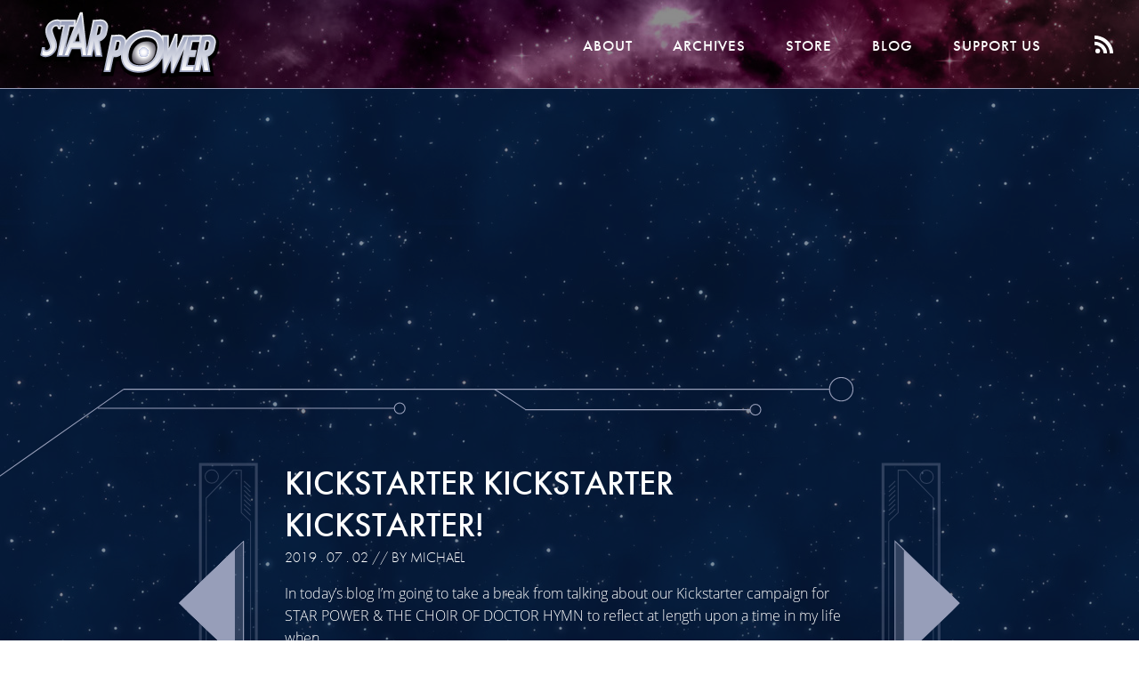

--- FILE ---
content_type: text/html; charset=UTF-8
request_url: https://starpowercomic.com/kickstarter-kickstarter-kickstarter/
body_size: 11606
content:
<!DOCTYPE html>
<html lang="en-US">

<head>

<!-- Google adsense -->

<script async src="https://pagead2.googlesyndication.com/pagead/js/adsbygoogle.js"></script>
<!-- Sortable -->
<!-- <script src="//tags-cdn.deployads.com/a/starpowercomic.com.js" async ></script> -->

<!-- end adsense -->

    
	<meta charset="UTF-8">
	<meta http-equiv="X-UA-Compatible" content="IE=edge,chrome=1">
	<meta name="viewport" content="width=device-width, initial-scale=1">
	<link rel="profile" href="http://gmpg.org/xfn/11">
	<link rel="pingback" href="https://starpowercomic.com/xmlrpc.php">
	<link rel="icon" type="image/png" href="https://starpowercomic.com/wp-content/uploads/favicon.ico">

	
	
	<!-- Typekit -->
	<script src="https://use.typekit.net/sol8rhs.js"></script>
	<script>try{Typekit.load({ async: true });}catch(e){}</script>


	<style type="text/css">
		

		header {
			background: linear-gradient(
		      rgba(0, 0, 0, 0.45),
		      rgba(0, 0, 0, 0.45)
		    ),
			
			url('https://starpowercomic.com/wp-content/uploads/starpower-header.jpg');
		}
	</style>

	<!-- Fontawesome -->
	<script src="https://use.fontawesome.com/f90b05ef4d.js"></script>



	<!-- Typekit -->
	<script src="https://use.typekit.net/sol8rhs.js"></script>
	<script>try{Typekit.load({ async: true });}catch(e){}</script>

	<script src="https://cdnjs.cloudflare.com/ajax/libs/gsap/1.19.0/TweenMax.min.js"></script>
	<script src="//cdnjs.cloudflare.com/ajax/libs/ScrollMagic/2.0.5/ScrollMagic.min.js"></script>
	<!-- <script src="//cdnjs.cloudflare.com/ajax/libs/ScrollMagic/2.0.5/plugins/debug.addIndicators.min.js"></script> -->

        <title>Kickstarter Kickstarter Kickstarter! &#8211; Star Power</title>
<meta name='robots' content='max-image-preview:large' />
<link rel="alternate" type="application/rss+xml" title="Star Power &raquo; Feed" href="https://starpowercomic.com/feed/" />
<link rel="alternate" type="application/rss+xml" title="Star Power &raquo; Comments Feed" href="https://starpowercomic.com/comments/feed/" />
<link rel="alternate" type="application/rss+xml" title="Star Power &raquo; Kickstarter Kickstarter Kickstarter! Comments Feed" href="https://starpowercomic.com/kickstarter-kickstarter-kickstarter/feed/" />
<link rel="alternate" title="oEmbed (JSON)" type="application/json+oembed" href="https://starpowercomic.com/wp-json/oembed/1.0/embed?url=https%3A%2F%2Fstarpowercomic.com%2Fkickstarter-kickstarter-kickstarter%2F" />
<link rel="alternate" title="oEmbed (XML)" type="text/xml+oembed" href="https://starpowercomic.com/wp-json/oembed/1.0/embed?url=https%3A%2F%2Fstarpowercomic.com%2Fkickstarter-kickstarter-kickstarter%2F&#038;format=xml" />
<style id='wp-img-auto-sizes-contain-inline-css' type='text/css'>
img:is([sizes=auto i],[sizes^="auto," i]){contain-intrinsic-size:3000px 1500px}
/*# sourceURL=wp-img-auto-sizes-contain-inline-css */
</style>
<style id='wp-emoji-styles-inline-css' type='text/css'>

	img.wp-smiley, img.emoji {
		display: inline !important;
		border: none !important;
		box-shadow: none !important;
		height: 1em !important;
		width: 1em !important;
		margin: 0 0.07em !important;
		vertical-align: -0.1em !important;
		background: none !important;
		padding: 0 !important;
	}
/*# sourceURL=wp-emoji-styles-inline-css */
</style>
<link rel='stylesheet' id='wp-block-library-css' href='https://starpowercomic.com/wp-includes/css/dist/block-library/style.min.css?ver=6.9' type='text/css' media='all' />
<style id='wp-block-paragraph-inline-css' type='text/css'>
.is-small-text{font-size:.875em}.is-regular-text{font-size:1em}.is-large-text{font-size:2.25em}.is-larger-text{font-size:3em}.has-drop-cap:not(:focus):first-letter{float:left;font-size:8.4em;font-style:normal;font-weight:100;line-height:.68;margin:.05em .1em 0 0;text-transform:uppercase}body.rtl .has-drop-cap:not(:focus):first-letter{float:none;margin-left:.1em}p.has-drop-cap.has-background{overflow:hidden}:root :where(p.has-background){padding:1.25em 2.375em}:where(p.has-text-color:not(.has-link-color)) a{color:inherit}p.has-text-align-left[style*="writing-mode:vertical-lr"],p.has-text-align-right[style*="writing-mode:vertical-rl"]{rotate:180deg}
/*# sourceURL=https://starpowercomic.com/wp-includes/blocks/paragraph/style.min.css */
</style>
<style id='global-styles-inline-css' type='text/css'>
:root{--wp--preset--aspect-ratio--square: 1;--wp--preset--aspect-ratio--4-3: 4/3;--wp--preset--aspect-ratio--3-4: 3/4;--wp--preset--aspect-ratio--3-2: 3/2;--wp--preset--aspect-ratio--2-3: 2/3;--wp--preset--aspect-ratio--16-9: 16/9;--wp--preset--aspect-ratio--9-16: 9/16;--wp--preset--color--black: #000000;--wp--preset--color--cyan-bluish-gray: #abb8c3;--wp--preset--color--white: #ffffff;--wp--preset--color--pale-pink: #f78da7;--wp--preset--color--vivid-red: #cf2e2e;--wp--preset--color--luminous-vivid-orange: #ff6900;--wp--preset--color--luminous-vivid-amber: #fcb900;--wp--preset--color--light-green-cyan: #7bdcb5;--wp--preset--color--vivid-green-cyan: #00d084;--wp--preset--color--pale-cyan-blue: #8ed1fc;--wp--preset--color--vivid-cyan-blue: #0693e3;--wp--preset--color--vivid-purple: #9b51e0;--wp--preset--gradient--vivid-cyan-blue-to-vivid-purple: linear-gradient(135deg,rgb(6,147,227) 0%,rgb(155,81,224) 100%);--wp--preset--gradient--light-green-cyan-to-vivid-green-cyan: linear-gradient(135deg,rgb(122,220,180) 0%,rgb(0,208,130) 100%);--wp--preset--gradient--luminous-vivid-amber-to-luminous-vivid-orange: linear-gradient(135deg,rgb(252,185,0) 0%,rgb(255,105,0) 100%);--wp--preset--gradient--luminous-vivid-orange-to-vivid-red: linear-gradient(135deg,rgb(255,105,0) 0%,rgb(207,46,46) 100%);--wp--preset--gradient--very-light-gray-to-cyan-bluish-gray: linear-gradient(135deg,rgb(238,238,238) 0%,rgb(169,184,195) 100%);--wp--preset--gradient--cool-to-warm-spectrum: linear-gradient(135deg,rgb(74,234,220) 0%,rgb(151,120,209) 20%,rgb(207,42,186) 40%,rgb(238,44,130) 60%,rgb(251,105,98) 80%,rgb(254,248,76) 100%);--wp--preset--gradient--blush-light-purple: linear-gradient(135deg,rgb(255,206,236) 0%,rgb(152,150,240) 100%);--wp--preset--gradient--blush-bordeaux: linear-gradient(135deg,rgb(254,205,165) 0%,rgb(254,45,45) 50%,rgb(107,0,62) 100%);--wp--preset--gradient--luminous-dusk: linear-gradient(135deg,rgb(255,203,112) 0%,rgb(199,81,192) 50%,rgb(65,88,208) 100%);--wp--preset--gradient--pale-ocean: linear-gradient(135deg,rgb(255,245,203) 0%,rgb(182,227,212) 50%,rgb(51,167,181) 100%);--wp--preset--gradient--electric-grass: linear-gradient(135deg,rgb(202,248,128) 0%,rgb(113,206,126) 100%);--wp--preset--gradient--midnight: linear-gradient(135deg,rgb(2,3,129) 0%,rgb(40,116,252) 100%);--wp--preset--font-size--small: 13px;--wp--preset--font-size--medium: 20px;--wp--preset--font-size--large: 36px;--wp--preset--font-size--x-large: 42px;--wp--preset--spacing--20: 0.44rem;--wp--preset--spacing--30: 0.67rem;--wp--preset--spacing--40: 1rem;--wp--preset--spacing--50: 1.5rem;--wp--preset--spacing--60: 2.25rem;--wp--preset--spacing--70: 3.38rem;--wp--preset--spacing--80: 5.06rem;--wp--preset--shadow--natural: 6px 6px 9px rgba(0, 0, 0, 0.2);--wp--preset--shadow--deep: 12px 12px 50px rgba(0, 0, 0, 0.4);--wp--preset--shadow--sharp: 6px 6px 0px rgba(0, 0, 0, 0.2);--wp--preset--shadow--outlined: 6px 6px 0px -3px rgb(255, 255, 255), 6px 6px rgb(0, 0, 0);--wp--preset--shadow--crisp: 6px 6px 0px rgb(0, 0, 0);}:where(.is-layout-flex){gap: 0.5em;}:where(.is-layout-grid){gap: 0.5em;}body .is-layout-flex{display: flex;}.is-layout-flex{flex-wrap: wrap;align-items: center;}.is-layout-flex > :is(*, div){margin: 0;}body .is-layout-grid{display: grid;}.is-layout-grid > :is(*, div){margin: 0;}:where(.wp-block-columns.is-layout-flex){gap: 2em;}:where(.wp-block-columns.is-layout-grid){gap: 2em;}:where(.wp-block-post-template.is-layout-flex){gap: 1.25em;}:where(.wp-block-post-template.is-layout-grid){gap: 1.25em;}.has-black-color{color: var(--wp--preset--color--black) !important;}.has-cyan-bluish-gray-color{color: var(--wp--preset--color--cyan-bluish-gray) !important;}.has-white-color{color: var(--wp--preset--color--white) !important;}.has-pale-pink-color{color: var(--wp--preset--color--pale-pink) !important;}.has-vivid-red-color{color: var(--wp--preset--color--vivid-red) !important;}.has-luminous-vivid-orange-color{color: var(--wp--preset--color--luminous-vivid-orange) !important;}.has-luminous-vivid-amber-color{color: var(--wp--preset--color--luminous-vivid-amber) !important;}.has-light-green-cyan-color{color: var(--wp--preset--color--light-green-cyan) !important;}.has-vivid-green-cyan-color{color: var(--wp--preset--color--vivid-green-cyan) !important;}.has-pale-cyan-blue-color{color: var(--wp--preset--color--pale-cyan-blue) !important;}.has-vivid-cyan-blue-color{color: var(--wp--preset--color--vivid-cyan-blue) !important;}.has-vivid-purple-color{color: var(--wp--preset--color--vivid-purple) !important;}.has-black-background-color{background-color: var(--wp--preset--color--black) !important;}.has-cyan-bluish-gray-background-color{background-color: var(--wp--preset--color--cyan-bluish-gray) !important;}.has-white-background-color{background-color: var(--wp--preset--color--white) !important;}.has-pale-pink-background-color{background-color: var(--wp--preset--color--pale-pink) !important;}.has-vivid-red-background-color{background-color: var(--wp--preset--color--vivid-red) !important;}.has-luminous-vivid-orange-background-color{background-color: var(--wp--preset--color--luminous-vivid-orange) !important;}.has-luminous-vivid-amber-background-color{background-color: var(--wp--preset--color--luminous-vivid-amber) !important;}.has-light-green-cyan-background-color{background-color: var(--wp--preset--color--light-green-cyan) !important;}.has-vivid-green-cyan-background-color{background-color: var(--wp--preset--color--vivid-green-cyan) !important;}.has-pale-cyan-blue-background-color{background-color: var(--wp--preset--color--pale-cyan-blue) !important;}.has-vivid-cyan-blue-background-color{background-color: var(--wp--preset--color--vivid-cyan-blue) !important;}.has-vivid-purple-background-color{background-color: var(--wp--preset--color--vivid-purple) !important;}.has-black-border-color{border-color: var(--wp--preset--color--black) !important;}.has-cyan-bluish-gray-border-color{border-color: var(--wp--preset--color--cyan-bluish-gray) !important;}.has-white-border-color{border-color: var(--wp--preset--color--white) !important;}.has-pale-pink-border-color{border-color: var(--wp--preset--color--pale-pink) !important;}.has-vivid-red-border-color{border-color: var(--wp--preset--color--vivid-red) !important;}.has-luminous-vivid-orange-border-color{border-color: var(--wp--preset--color--luminous-vivid-orange) !important;}.has-luminous-vivid-amber-border-color{border-color: var(--wp--preset--color--luminous-vivid-amber) !important;}.has-light-green-cyan-border-color{border-color: var(--wp--preset--color--light-green-cyan) !important;}.has-vivid-green-cyan-border-color{border-color: var(--wp--preset--color--vivid-green-cyan) !important;}.has-pale-cyan-blue-border-color{border-color: var(--wp--preset--color--pale-cyan-blue) !important;}.has-vivid-cyan-blue-border-color{border-color: var(--wp--preset--color--vivid-cyan-blue) !important;}.has-vivid-purple-border-color{border-color: var(--wp--preset--color--vivid-purple) !important;}.has-vivid-cyan-blue-to-vivid-purple-gradient-background{background: var(--wp--preset--gradient--vivid-cyan-blue-to-vivid-purple) !important;}.has-light-green-cyan-to-vivid-green-cyan-gradient-background{background: var(--wp--preset--gradient--light-green-cyan-to-vivid-green-cyan) !important;}.has-luminous-vivid-amber-to-luminous-vivid-orange-gradient-background{background: var(--wp--preset--gradient--luminous-vivid-amber-to-luminous-vivid-orange) !important;}.has-luminous-vivid-orange-to-vivid-red-gradient-background{background: var(--wp--preset--gradient--luminous-vivid-orange-to-vivid-red) !important;}.has-very-light-gray-to-cyan-bluish-gray-gradient-background{background: var(--wp--preset--gradient--very-light-gray-to-cyan-bluish-gray) !important;}.has-cool-to-warm-spectrum-gradient-background{background: var(--wp--preset--gradient--cool-to-warm-spectrum) !important;}.has-blush-light-purple-gradient-background{background: var(--wp--preset--gradient--blush-light-purple) !important;}.has-blush-bordeaux-gradient-background{background: var(--wp--preset--gradient--blush-bordeaux) !important;}.has-luminous-dusk-gradient-background{background: var(--wp--preset--gradient--luminous-dusk) !important;}.has-pale-ocean-gradient-background{background: var(--wp--preset--gradient--pale-ocean) !important;}.has-electric-grass-gradient-background{background: var(--wp--preset--gradient--electric-grass) !important;}.has-midnight-gradient-background{background: var(--wp--preset--gradient--midnight) !important;}.has-small-font-size{font-size: var(--wp--preset--font-size--small) !important;}.has-medium-font-size{font-size: var(--wp--preset--font-size--medium) !important;}.has-large-font-size{font-size: var(--wp--preset--font-size--large) !important;}.has-x-large-font-size{font-size: var(--wp--preset--font-size--x-large) !important;}
/*# sourceURL=global-styles-inline-css */
</style>

<style id='classic-theme-styles-inline-css' type='text/css'>
/*! This file is auto-generated */
.wp-block-button__link{color:#fff;background-color:#32373c;border-radius:9999px;box-shadow:none;text-decoration:none;padding:calc(.667em + 2px) calc(1.333em + 2px);font-size:1.125em}.wp-block-file__button{background:#32373c;color:#fff;text-decoration:none}
/*# sourceURL=/wp-includes/css/classic-themes.min.css */
</style>
<link rel='stylesheet' id='dashicons-css' href='https://starpowercomic.com/wp-includes/css/dashicons.min.css?ver=6.9' type='text/css' media='all' />
<link rel='stylesheet' id='some_like_it_neat-style-css' href='https://starpowercomic.com/wp-content/themes/starpower_theme/assets/css/style-min.css?ver=1.2' type='text/css' media='screen' />
<link rel='stylesheet' id='comiceasel-style-css' href='https://starpowercomic.com/wp-content/plugins/comic-easel/css/comiceasel.css?ver=6.9' type='text/css' media='all' />
<script type="text/javascript" src="https://starpowercomic.com/wp-includes/js/jquery/jquery.min.js?ver=3.7.1" id="jquery-core-js"></script>
<script type="text/javascript" src="https://starpowercomic.com/wp-includes/js/jquery/jquery-migrate.min.js?ver=3.4.1" id="jquery-migrate-js"></script>
<script type="text/javascript" src="https://starpowercomic.com/wp-content/themes/starpower_theme/assets/js/vendor/modernizr/modernizr.js?ver=2.8.2" id="modernizr-js-js"></script>
<script type="text/javascript" src="https://starpowercomic.com/wp-content/themes/starpower_theme/assets/js/vendor/selectivizr/selectivizr.js?ver=1.0.2b" id="selectivizr-js-js"></script>
<script type="text/javascript" src="https://starpowercomic.com/wp-content/themes/starpower_theme/assets/js/jquery.smoothState.min.js?ver=1.0" id="smoothstate-js-js"></script>
<script type="text/javascript" src="https://starpowercomic.com/wp-content/themes/starpower_theme/assets/js/production-min.js?ver=1.0.0" id="some_like_it_neat-js-js"></script>
<link rel="https://api.w.org/" href="https://starpowercomic.com/wp-json/" /><link rel="alternate" title="JSON" type="application/json" href="https://starpowercomic.com/wp-json/wp/v2/posts/6853" /><link rel="EditURI" type="application/rsd+xml" title="RSD" href="https://starpowercomic.com/xmlrpc.php?rsd" />
<meta name="generator" content="WordPress 6.9" />
<link rel="canonical" href="https://starpowercomic.com/kickstarter-kickstarter-kickstarter/" />
<link rel='shortlink' href='https://starpowercomic.com/?p=6853' />
<meta name="Comic-Easel" content="1.15" />
<meta name="Referrer" content="" />
			<style type="text/css">
				a { color: ; }
			</style>
					<style>
				.menu-button i.navicon {
					display: none;
				}
			</style>
		    
    <script>
	  (function(i,s,o,g,r,a,m){i['GoogleAnalyticsObject']=r;i[r]=i[r]||function(){
	  (i[r].q=i[r].q||[]).push(arguments)},i[r].l=1*new Date();a=s.createElement(o),
	  m=s.getElementsByTagName(o)[0];a.async=1;a.src=g;m.parentNode.insertBefore(a,m)
	  })(window,document,'script','//www.google-analytics.com/analytics.js','ga');

	  ga('create', 'UA-72912093-1', 'auto');
	  ga('send', 'pageview');

	</script>
	<script>
	window.onload = function() {
		(adsbygoogle = window.adsbygoogle || []).push({});
	}
	</script>
    <script>
    if(window.innerWidth > 1024) {
    	var controller = new ScrollMagic.Controller();
	}
	
	
    
    	(function($) {
			$(document).ready(function(){
				setTimeout(function(){

					
					if($( window ).width() > 1024) {
						//console.log($(".content-area").height());
						
					}
				});
				
			});
		})( jQuery );
    </script>

    <meta name="Referrer" content="always" />
</head>

<body class="wp-singular post-template-default single single-post postid-6853 single-format-standard wp-theme-starpower_theme group-blog" style="background-image:url('https://starpowercomic.com/wp-content/uploads/startiles.jpg')">

<div id="page" class="hfeed data-no-instant site">
	
	<a class="skip-link screen-reader-text" href="#content">Skip to content</a>

				<header id="masthead" class="site-header wrap" role="banner" itemscope="itemscope" itemtype="http://schema.org/WPHeader">

		
			<a class="logo" href="https://starpowercomic.com/"><img src="https://starpowercomic.com/wp-content/uploads/StarPowerLogo.svg"></a>
			<label for="showblock" class="mobile-menu show-mobile needsclick">
			    <ul class="hamburger needsclick">
				    <li class="one"></li>
				    <li class="two"></li>
				    <li class="three"></li>
			    </ul>
			</label>
			<input type="checkbox" id="showblock" class="needsclick">
			<nav id="primary-nav" class="primary-nav letter-spaced--small" role="navigation" itemscope="itemscope" itemtype="http://schema.org/SiteNavigationElement">
				
		        <div class="menu-header-menu-container"><ul id="menu-header-menu" class="no-list main-menu"><li id="menu-item-36" class="menu-item menu-item-type-post_type menu-item-object-page menu-item-36"><a href="https://starpowercomic.com/about/">About</a></li>
<li id="menu-item-35" class="menu-item menu-item-type-post_type menu-item-object-page menu-item-35"><a href="https://starpowercomic.com/archives/">Archives</a></li>
<li id="menu-item-4322" class="menu-item menu-item-type-custom menu-item-object-custom menu-item-4322"><a href="http://sharkrobot.com/collections/star-power">Store</a></li>
<li id="menu-item-33" class="menu-item menu-item-type-post_type menu-item-object-page menu-item-33"><a href="https://starpowercomic.com/blog/">Blog</a></li>
<li id="menu-item-4323" class="menu-item menu-item-type-custom menu-item-object-custom menu-item-4323"><a href="https://www.patreon.com/starpower">Support Us</a></li>
</ul></div>				<a class="rss-link" href="https://starpowercomic.com/feed">
					<svg id="Layer_1" data-name="Layer 1" class="rss-icon" xmlns="http://www.w3.org/2000/svg" viewBox="0 0 16.6 15.9"><path d="M0.19,0.2v3c7,0,13.54,5.85,13.54,12.85h3.06C16.78,7.11,9.19.2,0.19,0.2Z" transform="translate(-0.19 -0.2)" style="fill:#fff"/><path d="M0.19,5.61v3a8.18,8.18,0,0,1,5.6,2.18,7.76,7.76,0,0,1,2.53,5.27h3.06C11.38,10.11,6.19,5.61.19,5.61Z" transform="translate(-0.19 -0.2)" style="fill:#fff"/><path d="M3,11.87A2.11,2.11,0,1,0,5.12,14,2.12,2.12,0,0,0,3,11.87Z" transform="translate(-0.19 -0.2)" style="fill:#fff"/></svg>
				</a>
			</nav><!-- #site-navigation -->

			
		</header><!-- #masthead -->
		
		
				
		<main id="main" class="site-main wrap" role="main" >
										<div class="home-top full-width-ad widget-area" role="">
					<div><div class="textwidget custom-html-widget"><ins class="adsbygoogle"
     style="display:block"
     data-ad-client="ca-pub-0146965823557783"
     data-ad-slot="7513404927"
     data-ad-format="auto"
     data-full-width-responsive="true"></ins>
<script>
(adsbygoogle = window.adsbygoogle || []).push({});
</script></div></div>				</div><!-- #primary-sidebar -->
			
	<div id="primary" class="content-area">
		<div class="inner-wrap">
						<div id="content" class="site-content">
			
				
					<article id="post-6853" class="post-6853 post type-post status-publish format-standard hentry category-blog" itemscope itemType="http://schema.org/BlogPosting">
		

	<div id="entry-post" class="entry-content" itemprop="articleBody" >
		<!-- ///////////// if comic /////////////  -->
				<!-- ///////////// if not comic /////////////  -->

					
			<div class="prev-next-wrap comic-nav-wrap comic-nav-wrap__left comic-nav-wrap__left--post">
				<a  href="https://starpowercomic.com/our-summer-of-silence/" class="comic-link prev-link" data-no-instant>
					<svg version="1.1" id="nav_prev" class="comic-nav-arrow comic-nav-arrow__prev desktop-arrow active" xmlns="http://www.w3.org/2000/svg" xmlns:xlink="http://www.w3.org/1999/xlink" x="0px" y="0px" viewBox="0 0 105.7 333" style="enable-background:new 0 0 105.7 333;" xml:space="preserve">
							<style type="text/css">
								.comic-nav-arrow__prev .st0{opacity:0.3;fill:#979EB9;}
								.comic-nav-arrow__prev .st1{fill:none;stroke:#979EB9;stroke-width:3.325;stroke-miterlimit:10;}
								.comic-nav-arrow__prev .st2{fill:none;stroke:#979EB9;stroke-width:1.1084;stroke-miterlimit:10;}
								.comic-nav-arrow__prev .st3{fill:none;stroke:#979EB9;stroke-miterlimit:10;}
								.comic-nav-arrow__prev .st4{fill:#979EB9;}
							</style>
							
							<polygon class="st1 outline" points="37.2,297.5 75.1,331.5 103.7,331.5 103.7,2.3 37.2,2.3 "></polygon>
							<polygon class="st2 outline" points="82.4,310.8 96.8,310.8 96.8,70.2 85.8,59.5 85.8,9.3 76.2,9.3 44.1,42.3 44.1,276 "></polygon>
							<line class="st2 outline" x1="96.8" y1="62.5" x2="89.1" y2="55.1"></line>
							<line class="st2 outline" x1="96.8" y1="57" x2="89.1" y2="49.6"></line>
							<line class="st2 outline" x1="96.8" y1="51.5" x2="89.1" y2="44.1"></line>
							<line class="st2 outline" x1="96.8" y1="46" x2="89.1" y2="38.6"></line>
							<line class="st2 outline" x1="96.8" y1="40.5" x2="89.1" y2="33.1"></line>
							<line class="st2 outline" x1="96.8" y1="35" x2="89.1" y2="27.6"></line>
							<line class="st2 outline" x1="96.8" y1="29.5" x2="89.1" y2="22.1"></line>
							
							
							<circle class="st2 outline" cx="50.7" cy="16.6" r="7.9"></circle>
							<g class="left-arrow">	
								<g>
									<polygon class="st0 big-arrow" points="2.1,166.9 77.9,93.5 77.9,111.8 77.9,222.1 77.9,240.3 10.9,176.1 		"></polygon>
								</g>
								<g>
									<g>
										<polygon class="st3 big-arrow-line" points="2.3,166.9 78.4,93.5 78.4,111.8 78.4,222.1 78.4,240.3 11.3,176.1 		"></polygon>
									</g>
								</g>
								<path class="st4 big-arrow" d="M1.8,166.9l8.3,7.8l58.1,55.8v-16.5v-94.4v-16.6L1.8,166.9z"></path>
								<g>
									<g>
										<polygon class="st3 big-arrow-line" points="2.3,166.9 78.4,93.5 78.4,111.8 78.4,222.1 78.4,240.3 11.3,176.1 		"></polygon>
									</g>
								</g>
							</g>
						</svg>
					<!--<svg version="1.1" id="nav_prev" class="comic-nav-arrow mobile-arrow mobile-arrow-prev" xmlns="http://www.w3.org/2000/svg" xmlns:xlink="http://www.w3.org/1999/xlink" x="0px" y="0px" viewBox="0 0 89.2 73.5" style="enable-background:new 0 0 89.2 73.5;" xml:space="preserve">
						<style type="text/css">
							.mobile-arrow-prev .st0{opacity:0.3;fill:none;stroke:#979EB9;stroke-width:0.3561;stroke-miterlimit:10;}
							.mobile-arrow-prev .st1{opacity:0.3;fill:#979EB9;}
							.mobile-arrow-prev .st2{fill:none;stroke:#979EB9;stroke-miterlimit:10;}
							.mobile-arrow-prev .st3{fill:#979EB9;}
							.mobile-arrow-prev .st4{opacity:0.3;fill:none;stroke:#979EB9;stroke-width:1.0684;stroke-miterlimit:10;}
							.mobile-arrow-prev .st5{opacity:0.3;fill:none;stroke:#979EB9;stroke-miterlimit:10;}
						</style>
						<circle class="st0" cx="80.7" cy="53.8" r="5.5"/>
						<g>
							<g>
								<polygon class="st1" points="12.6,36.6 48.6,71.6 48.6,62.8 48.6,10.3 48.6,1.6 16.8,32.2 		"/>
								<polygon class="st2" points="12.9,36.6 49.1,71.6 49.1,62.8 49.1,10.3 49.1,1.6 17.1,32.2 		"/>
							</g>
						</g>
						<path class="st3" d="M43.6,66.5v-7.5v-45V6.7L16.1,32.8l-3.9,3.7L43.6,66.5z"/>
						<polygon class="st4" points="13.9,9 88.6,9 88.6,61.4 1.3,61.4 1.3,19.2 11.5,9 "/>
						<line class="st0" x1="78.3" y1="11.7" x2="85.6" y2="19"/>
						<line class="st0" x1="76.2" y1="11.7" x2="83.5" y2="19"/>
						<line class="st0" x1="74.1" y1="11.7" x2="81.4" y2="19"/>
						<line class="st0" x1="72" y1="11.7" x2="79.3" y2="19"/>
						<line class="st0" x1="69.9" y1="11.7" x2="77.2" y2="19"/>
						<line class="st0" x1="67.8" y1="11.7" x2="75.1" y2="19"/>
						<line class="st0" x1="65.6" y1="11.7" x2="72.9" y2="19"/>
						<line class="st0" x1="63.5" y1="11.7" x2="70.8" y2="19"/>
						<line class="st0" x1="61.4" y1="11.7" x2="68.7" y2="19"/>
						<line class="st0" x1="59.3" y1="11.7" x2="66.6" y2="19"/>
						<line class="st0" x1="57.2" y1="11.7" x2="64.5" y2="19"/>
						<line class="st0" x1="55.1" y1="11.7" x2="62.4" y2="19"/>
						<polygon class="st5" points="5.4,58.2 67,58.2 85.1,39.5 85.1,21.2 61.3,21.2 51.6,12.2 13.6,12.2 5.6,20.6 "/>
					</svg>-->

				</a>
			</div>
			<div class="prev-next-wrap comic-nav-wrap comic-nav-wrap__right comic-nav-wrap__right--post">
				<a href="https://starpowercomic.com/no-filler-til-kickstarter/" class="comic-link next-link" data-no-instant>
					<svg version="1.1" id="nav_next" class="comic-nav-arrow comic-nav-arrow__next desktop-arrow active" xmlns="http://www.w3.org/2000/svg" xmlns:xlink="http://www.w3.org/1999/xlink" x="0px" y="0px" viewBox="0 0 95.2 300.9" style="enable-background:new 0 0 95.2 300.9;" xml:space="preserve">
							<style type="text/css">
								.comic-nav-arrow__next .st0{opacity:0.3;fill:none;stroke:#979EB9;stroke-width:3;stroke-miterlimit:10;}
								.comic-nav-arrow__next .st1{opacity:0.3;fill:none;stroke:#979EB9;stroke-miterlimit:10;}
								.comic-nav-arrow__next .st2{opacity:0.3;}
								.comic-nav-arrow__next .st3{fill:none;stroke:#979EB9;stroke-miterlimit:10;}
								.comic-nav-arrow__next .st4{opacity:0.3;fill:#979EB9;}
								.comic-nav-arrow__next .st5{fill:#979EB9;}
							</style>
							<polygon class="st0 outline" points="62.2,268.3 28,298.9 2.2,298.9 2.2,1.9 62.2,1.9 "></polygon>
							<polygon class="st1 outline" points="21.4,280.2 8.4,280.2 8.4,63.2 18.4,53.6 18.4,8.2 27,8.2 56,38 56,248.9 "></polygon>
							<g class="">
								<g>
									<line class="st3 outline" x1="8.4" y1="56.2" x2="15.4" y2="49.6"></line>
									<line class="st3 outline" x1="8.4" y1="51.3" x2="15.4" y2="44.6"></line>
									<line class="st3 outline" x1="8.4" y1="46.3" x2="15.4" y2="39.6"></line>
									<line class="st3 outline" x1="8.4" y1="41.4" x2="15.4" y2="34.7"></line>
									<line class="st3 outline" x1="8.4" y1="36.4" x2="15.4" y2="29.7"></line>
									<line class="st3 outline" x1="8.4" y1="31.4" x2="15.4" y2="24.8"></line>
									<line class="st3 outline" x1="8.4" y1="26.5" x2="15.4" y2="19.8"></line>
									
									
								</g>
							</g>
							<circle class="st1 outline" cx="48.9" cy="15.3" r="7.1"></circle>
							<g class="right-arrow">
								<g>
									<polygon class="st4 big-arrow" points="94,150.5 25.6,84.2 25.6,100.7 25.6,200.2 25.6,216.6 86,158.7 		"></polygon>
									<polygon class="st3 big-arrow-line" points="93.7,150.5 25.1,84.2 25.1,100.7 25.1,200.2 25.1,216.6 85.7,158.7 		"></polygon>
								<path class="st5 big-arrow" d="M34.6,93.8v14.1V193v14.1L87,157.5l7.2-7.1L34.6,93.8z"></path></g>
							</g>
						</svg>
					<!-- <svg version="1.1" id="Layer_1" class="comic-nav-arrow mobile-arrow-next mobile-arrow" xmlns="http://www.w3.org/2000/svg" xmlns:xlink="http://www.w3.org/1999/xlink" x="0px" y="0px" viewBox="0 0 89.2 73.5" style="enable-background:new 0 0 89.2 73.5;" xml:space="preserve">
						<style type="text/css">
							.mobile-arrow-next .st0{opacity:0.3;fill:none;stroke:#979EB9;stroke-width:0.3561;stroke-miterlimit:10;}
							.mobile-arrow-next .st1{opacity:0.3;fill:#979EB9;}
							.mobile-arrow-next .st2{fill:none;stroke:#979EB9;stroke-miterlimit:10;}
							.mobile-arrow-next .st3{fill:#979EB9;}
							.mobile-arrow-next .st4{opacity:0.3;fill:none;stroke:#979EB9;stroke-width:1.0684;stroke-miterlimit:10;}
							.mobile-arrow-next .st5{opacity:0.3;fill:none;stroke:#979EB9;stroke-miterlimit:10;}
						</style>
						<circle class="st0" cx="8.5" cy="54.2" r="5.5"/>
						<g>
							<g>
								<polygon class="st1" points="77.6,36.9 41.6,71.9 41.6,63.2 41.6,10.6 41.6,2 73.5,32.5 		"/>
								<polygon class="st2" points="77.4,36.9 41.1,71.9 41.1,63.2 41.1,10.6 41.1,2 73.1,32.5 		"/>
							</g>
						</g>
						<path class="st3" d="M77.4,36.9l-4-3.7L45.6,7v7.4v45v7.5L77.4,36.9z"/>
						<polygon class="st4" points="75.3,9.4 0.7,9.4 0.7,61.7 87.9,61.7 87.9,19.5 77.8,9.4 "/>
						<line class="st0" x1="10.9" y1="12" x2="3.6" y2="19.3"/>
						<line class="st0" x1="13" y1="12" x2="5.7" y2="19.3"/>
						<line class="st0" x1="15.1" y1="12" x2="7.8" y2="19.3"/>
						<line class="st0" x1="17.3" y1="12" x2="9.9" y2="19.3"/>
						<line class="st0" x1="19.4" y1="12" x2="12.1" y2="19.3"/>
						<line class="st0" x1="21.5" y1="12" x2="14.2" y2="19.3"/>
						<line class="st0" x1="23.6" y1="12" x2="16.3" y2="19.3"/>
						<line class="st0" x1="25.7" y1="12" x2="18.4" y2="19.3"/>
						<line class="st0" x1="27.8" y1="12" x2="20.5" y2="19.3"/>
						<line class="st0" x1="29.9" y1="12" x2="22.6" y2="19.3"/>
						<line class="st0" x1="32" y1="12" x2="24.7" y2="19.3"/>
						<line class="st0" x1="34.2" y1="12" x2="26.9" y2="19.3"/>
						<polygon class="st5" points="83.8,58.2 22.2,58.2 3.1,39.8 3.1,21.2 27.9,21.2 37.6,12.2 75.6,12.2 83.7,20.6 "/>
					</svg> -->
				</a>
			</div>

			<h2 class="entry-title" itemprop="name" >Kickstarter Kickstarter Kickstarter!</h2>

			<div class="entry-meta">
				<p><span>2019 . 07 . 02</span> // by Michael</p>
			</div><!-- .entry-meta -->
			<svg version="1.1" id="" class="divider-1 post-border" xmlns="http://www.w3.org/2000/svg" xmlns:xlink="http://www.w3.org/1999/xlink" x="0px" y="0px" viewBox="0 0 916.7 144.3" style="enable-background:new 0 0 916.7 144.3;" xml:space="preserve">
				<style type="text/css">
					.divider-1 .st0{fill:none;stroke:#979EB9;stroke-width:1;stroke-miterlimit:10;}
				</style>
				<line class="st0" x1="181.7" y1="15.8" x2="734.9" y2="15.8"/>
				<line class="st0" x1="181.7" y1="15.8" x2="3.5" y2="140.9"/>
				<g>
					<line class="st0" x1="585.6" y1="36.4" x2="812" y2="36.4"/>
					<line class="st0" x1="586.2" y1="36.4" x2="554.7" y2="15.7"/>
					<circle class="st0" cx="817.3" cy="36.4" r="5.4"/>
				</g>
				<circle class="st0" cx="459.4" cy="35" r="5.4"/>
				<line class="st0" x1="734.9" y1="15.8" x2="891.8" y2="15.8"/>
				<line class="st0" x1="155.6" y1="35" x2="454.1" y2="35"/>
				<circle class="st0" cx="903.6" cy="15.8" r="11.8"/>
			</svg>
			<p>In today&#8217;s blog I&#8217;m going to take a break from talking about our Kickstarter campaign for STAR POWER &amp; THE CHOIR OF DOCTOR HYMN to reflect at length upon a time in my life when</p>
<p>NOPE!</p>
<p><a href="http://kck.st/2NqmD2z">THE KICKSTARTER FOR STAR POWER &amp; THE CHOIR OF DOCTOR HYMN IS LIVE!</a></p>
<p>IT RUNS THROUGH ALL OF JULY!</p>
<p>PLEDGE YOUR SUPPORT TO GET EXTRA GOODIES AND HELP US PRINT OUR FIFTH BOOK!</p>
<p>THIS IS NOT A DRILL!  THERE IS NOTHING ELSE TO TALK ABOUT THIS MONTH!  IT&#8217;S MY 40th BIRTHDAY TODAY BUT EVEN THAT DOESN&#8217;T MATTER!  I&#8217;M NOT REMOTELY SORRY FOR HOW ANNOYING I&#8217;M GOING TO BE ABOUT PROMOTING THIS!</p>
<p><a href="http://kck.st/2NqmD2z">THE KICKSTARTER FOR STAR POWER &amp; THE CHOIR OF DOCTOR HYMN IS LIVE!</a></p>
			<div class="author-bio">
				<div class="author-image author-image__circle"><div class="entry_author_image"><img src="https://starpowercomic.com/wp-content/authors/Michael-1.jpg"  alt="Michael" /></div>
</div>
				<h4 class=" title-with-border">About Michael</h4>
				<p>Michael Terracciano loves comic books, superheroes, outer space, and telling stories. His friends call him "Mookie." He spent the last ten years as the author and artist of the fantasy webcomic, "Dominic Deegan: Oracle for Hire." He enjoys spending time with his wife and their three cats. His favorite planet is Jupiter because it's awesome. He wants having superpowers to be fun again, and for this to be a universe you want to escape to, not from. He hopes you enjoy reading Star Power.</p>
			</div>
			<script>
				(function ($) {
					$(window).load(function() {
						var myDiv = document.getElementById("entry-post");
							var divHeight = myDiv.clientHeight-700;
							console.log(divHeight);
							if (divHeight < 100 ) {
								divHeight = 2;
							}
							console.log(divHeight);
							new ScrollMagic.Scene({triggerElement: ".nav-trigger", duration: divHeight })
										.setPin(".prev-link")
										//.addIndicators()
										.addTo(controller);		
							new ScrollMagic.Scene({triggerElement: ".nav-trigger", duration: divHeight})
										.setPin(".next-link")
										//.addIndicators()
										.addTo(controller);	
										
					})
				}(jQuery));
			</script>
		
				<!-- ///////////// end if /////////////  -->
			

	</div><!-- .entry-content -->

		
</article><!-- #post-## -->


					
				
			</div><!-- #content -->
		</div><!-- .inner-wrap -->
	</div><!-- #primary -->



					
		</main><!-- #main -->

		
		
		<footer id="colophon" class="site-footer wrap" role="contentinfo" itemscope="itemscope" itemtype="http://schema.org/WPFooter" >
			
			<div class="footer-top">
				<div class="site-info support-us" >
					<svg id="Layer_1" data-name="Layer 1" class="footer-upper-left" xmlns="http://www.w3.org/2000/svg" viewBox="0 0 197.14 173.41"><circle cx="27.05" cy="34.17" r="26" style="fill:none;stroke:#959db8;stroke-miterlimit:10"/><circle cx="187.85" cy="9.29" r="8.79" style="fill:none;stroke:#959db8;stroke-miterlimit:10"/><polyline points="0.56 173.3 0.56 108.3 99.71 9.15" style="fill:none;stroke:#959db8;stroke-miterlimit:10"/><line x1="112.21" y1="8.8" x2="0.98" y2="119.96" style="fill:none;stroke:#959db8;stroke-miterlimit:10"/><line x1="99.71" y1="9.15" x2="179.07" y2="9.15" style="fill:none;stroke:#959db8;stroke-miterlimit:10"/><line x1="0.55" y1="131.8" x2="111.8" y2="20.55" style="fill:none;stroke:#959db8;stroke-miterlimit:10"/><line x1="24.3" y1="120.54" x2="135.55" y2="9.29" style="fill:none;stroke:#959db8;stroke-miterlimit:10"/></svg>
					<svg id="Layer_1" data-name="Layer 1" class="footer-bottom-right" xmlns="http://www.w3.org/2000/svg" viewBox="0 0 197.2 173.68"><title>footer-upper-left</title><circle cx="170.09" cy="139.5" r="26" style="fill:none;stroke:#959db8;stroke-miterlimit:10"/><circle cx="9.29" cy="164.38" r="8.79" style="fill:none;stroke:#959db8;stroke-miterlimit:10"/><polyline points="196.59 0.37 196.59 65.37 97.44 164.53" style="fill:none;stroke:#959db8;stroke-miterlimit:10"/><line x1="84.94" y1="164.87" x2="196.16" y2="53.72" style="fill:none;stroke:#959db8;stroke-miterlimit:10"/><line x1="97.44" y1="164.52" x2="18.08" y2="164.52" style="fill:none;stroke:#959db8;stroke-miterlimit:10"/><line x1="196.59" y1="41.87" x2="85.34" y2="153.12" style="fill:none;stroke:#959db8;stroke-miterlimit:10"/><line x1="172.84" y1="53.14" x2="61.59" y2="164.39" style="fill:none;stroke:#959db8;stroke-miterlimit:10"/></svg>
					<h3>Support <img class="footer-logo" src="https://starpowercomic.com/wp-content/uploads/StarPowerLogo.svg"> and Become a patron of the galaxy.</h3>
					<a href="https://www.patreon.com/starpower" class="button letter-spaced--big">Support Us Now</a>
					<svg id="Layer_1" class="bg-image" data-name="Layer 1" xmlns="http://www.w3.org/2000/svg" width="1134" height="335" viewBox="0 0 1134 335"><polygon points="1027.5 327.1 1133.5 221.1 1133.5 1.1 106.5 1.1 0.5 107.1 0.5 327.6 1027.5 327.1" style="fill:none;stroke:#979eb9;stroke-miterlimit:10;opacity:0.30000001192092896;isolation:isolate"/><circle cx="26.5" cy="26.5" r="26" style="fill:none;stroke:#979eb9;stroke-miterlimit:10;opacity:0.30000001192092896;isolation:isolate"/><circle cx="1107.5" cy="308.5" r="26" style="fill:none;stroke:#979eb9;stroke-miterlimit:10;opacity:0.30000001192092896;isolation:isolate"/></svg>

				</div><!-- .site-info .support-us-->
				<div class="footer-top__bg" style="background-image:url('https://starpowercomic.com/wp-content/uploads/planet.png')"></div>
			</div>
			<div class="footer-bottom">
				<img class="footer__image footer__image--left" src="https://starpowercomic.com/wp-content/uploads/footerright.png">
				<img class="footer__image footer__image--right" src="https://starpowercomic.com/wp-content/uploads/footerleft.png">
				<div class="footer__social">
					<h3><span>Follow us on: </span>
						<a href="https://www.facebook.com/starpowercomic">
							<i class="fa fa-facebook" aria-hidden="true"></i>
						</a>
						<a href="https://twitter.com/starpowercomic">
							<i class="fa fa-twitter" aria-hidden="true"></i>
						</a>
						<a href="https://www.tumblr.com/tagged/star-power-comic">
							<i class="fa fa-tumblr" aria-hidden="true"></i>
						</a>
					</h3>
				</div>
				<div class="footer__contact-us">
					<p>Star Power is the product of Garth (Artist) and Michael (Writer)</p>
					<p>You can contact both at <a href="mailto:starpoweredemail@gmail.com">starpoweredemail@gmail.com</a>.</p>
					<p class="copyright">© 2026 Star Power. All rights reserved.</p>
				</div>
									<div class="bottom-ad full-width-ad widget-area" >
						<div><div class="textwidget custom-html-widget"></div></div>					</div><!-- .footer-link-col -->
								<div class="footer__links container">
					<p>And here's some comics we really like:</p>
											<div class="footer-link-col" >
							<div>			<div class="textwidget"><a href="http://www.dominic-deegan.com" target="_blank">Dominic Deegan: Oracle for Hire</a>
<br>
<a href="http://www.comedity.com" target="_blank">Comedity</a>
<br>
<a href="http://www.finderskeepers.gcgstudios.com" target="_blank">Finder's Keepers</a>
<br>
<a href="http://www.threepanelsoul.com" target="_blank">3 Panel Soul</a>
<br>
<a href="http://www.abominable.cc " target="_blank">The Abominable Charles Christopher</a>
<br>
<a href="http://www.atomic-robo.com " target="_blank">Atomic Robo</a>
<br>
<a href="http://www.cad-comic.com" target="_blank">Ctrl+Alt+Del</a>
<br>
<a href="http://www.darkstar-studios.com" target="_blank">Darkstar Studios</a>
<br>
<a href="http://www.thedevilspanties.com" target="_blank">The Devil's Panties</a>
<br>
<a href="http://www.duelinganalogs.com" target="_blank">Dueling Analogs</a>
<br>
<a href="http://www.erfworld.com" target="_blank">Erfworld</a>
<br>
<a href="http://www.evil-comic.com" target="_blank">Evil INC.</a>
<br>
<a href="http://www.girlgeniusonline.com" target="_blank">Girl Genius</a> 
<br>
<a href="http://www.girlswithslingshots.com" target="_blank">Girls with Slingshots</a>
<br>
<a href="http://www.dernwerks.com/" target="_blank">Hello with Cheese</a>
<br>
<a href="http://www.johnnywander.com" target="_blank">Johnny Wander</a>
<br>
<a href="http://omaketheater.com/" target="_blank">Omake Theater</a>
<br>
<a href="http://ourvaluedcustomers.blogspot.com" target="_blank">Our Valued Customers</a>
<br>
<a href="http://www.paradigmshiftmanga.com " target="_blank">Paradigm Shift</a>
<br>
<a href="http://www.unseenllc.com/sledgebunny/ " target="_blank">Sledgebunny</a>
<br>
<a href="http://www.starcrossd.net" target="_blank">Star Cross'd Destiny</a> 
<br>
<a href="http://www.systemcomic.com " target="_blank">The System</a>
<br>
<a href="http://www.ypcomic.com  " target="_blank">Yellow Peril</a></div>
		</div>						</div><!-- .footer-link-col -->
									</div>
				<div class="footer__credit">
					<p>Site designed and developed by <a href="http://friendlydesign.co/">Friendly Design Co</a></p>
				</div>
			</div>
				
		</footer><!-- #colophon -->

		

	</div><!-- .wrap -->

</div><!-- #page -->


<script type="speculationrules">
{"prefetch":[{"source":"document","where":{"and":[{"href_matches":"/*"},{"not":{"href_matches":["/wp-*.php","/wp-admin/*","/wp-content/uploads/*","/wp-content/*","/wp-content/plugins/*","/wp-content/themes/starpower_theme/*","/*\\?(.+)"]}},{"not":{"selector_matches":"a[rel~=\"nofollow\"]"}},{"not":{"selector_matches":".no-prefetch, .no-prefetch a"}}]},"eagerness":"conservative"}]}
</script>
<script type="text/javascript" src="https://starpowercomic.com/wp-content/plugins/comic-easel/js/keynav.js" id="ceo_keynav-js"></script>
<script type="text/javascript" src="https://starpowercomic.com/wp-includes/js/hoverintent-js.min.js?ver=2.2.1" id="hoverintent-js-js"></script>
<script id="wp-emoji-settings" type="application/json">
{"baseUrl":"https://s.w.org/images/core/emoji/17.0.2/72x72/","ext":".png","svgUrl":"https://s.w.org/images/core/emoji/17.0.2/svg/","svgExt":".svg","source":{"concatemoji":"https://starpowercomic.com/wp-includes/js/wp-emoji-release.min.js?ver=6.9"}}
</script>
<script type="module">
/* <![CDATA[ */
/*! This file is auto-generated */
const a=JSON.parse(document.getElementById("wp-emoji-settings").textContent),o=(window._wpemojiSettings=a,"wpEmojiSettingsSupports"),s=["flag","emoji"];function i(e){try{var t={supportTests:e,timestamp:(new Date).valueOf()};sessionStorage.setItem(o,JSON.stringify(t))}catch(e){}}function c(e,t,n){e.clearRect(0,0,e.canvas.width,e.canvas.height),e.fillText(t,0,0);t=new Uint32Array(e.getImageData(0,0,e.canvas.width,e.canvas.height).data);e.clearRect(0,0,e.canvas.width,e.canvas.height),e.fillText(n,0,0);const a=new Uint32Array(e.getImageData(0,0,e.canvas.width,e.canvas.height).data);return t.every((e,t)=>e===a[t])}function p(e,t){e.clearRect(0,0,e.canvas.width,e.canvas.height),e.fillText(t,0,0);var n=e.getImageData(16,16,1,1);for(let e=0;e<n.data.length;e++)if(0!==n.data[e])return!1;return!0}function u(e,t,n,a){switch(t){case"flag":return n(e,"\ud83c\udff3\ufe0f\u200d\u26a7\ufe0f","\ud83c\udff3\ufe0f\u200b\u26a7\ufe0f")?!1:!n(e,"\ud83c\udde8\ud83c\uddf6","\ud83c\udde8\u200b\ud83c\uddf6")&&!n(e,"\ud83c\udff4\udb40\udc67\udb40\udc62\udb40\udc65\udb40\udc6e\udb40\udc67\udb40\udc7f","\ud83c\udff4\u200b\udb40\udc67\u200b\udb40\udc62\u200b\udb40\udc65\u200b\udb40\udc6e\u200b\udb40\udc67\u200b\udb40\udc7f");case"emoji":return!a(e,"\ud83e\u1fac8")}return!1}function f(e,t,n,a){let r;const o=(r="undefined"!=typeof WorkerGlobalScope&&self instanceof WorkerGlobalScope?new OffscreenCanvas(300,150):document.createElement("canvas")).getContext("2d",{willReadFrequently:!0}),s=(o.textBaseline="top",o.font="600 32px Arial",{});return e.forEach(e=>{s[e]=t(o,e,n,a)}),s}function r(e){var t=document.createElement("script");t.src=e,t.defer=!0,document.head.appendChild(t)}a.supports={everything:!0,everythingExceptFlag:!0},new Promise(t=>{let n=function(){try{var e=JSON.parse(sessionStorage.getItem(o));if("object"==typeof e&&"number"==typeof e.timestamp&&(new Date).valueOf()<e.timestamp+604800&&"object"==typeof e.supportTests)return e.supportTests}catch(e){}return null}();if(!n){if("undefined"!=typeof Worker&&"undefined"!=typeof OffscreenCanvas&&"undefined"!=typeof URL&&URL.createObjectURL&&"undefined"!=typeof Blob)try{var e="postMessage("+f.toString()+"("+[JSON.stringify(s),u.toString(),c.toString(),p.toString()].join(",")+"));",a=new Blob([e],{type:"text/javascript"});const r=new Worker(URL.createObjectURL(a),{name:"wpTestEmojiSupports"});return void(r.onmessage=e=>{i(n=e.data),r.terminate(),t(n)})}catch(e){}i(n=f(s,u,c,p))}t(n)}).then(e=>{for(const n in e)a.supports[n]=e[n],a.supports.everything=a.supports.everything&&a.supports[n],"flag"!==n&&(a.supports.everythingExceptFlag=a.supports.everythingExceptFlag&&a.supports[n]);var t;a.supports.everythingExceptFlag=a.supports.everythingExceptFlag&&!a.supports.flag,a.supports.everything||((t=a.source||{}).concatemoji?r(t.concatemoji):t.wpemoji&&t.twemoji&&(r(t.twemoji),r(t.wpemoji)))});
//# sourceURL=https://starpowercomic.com/wp-includes/js/wp-emoji-loader.min.js
/* ]]> */
</script>

<!--<script>
document.addEventListener("DOMContentLoaded", function() {
    (adsbygoogle = window.adsbygoogle || []).push({});
});
</script> -->

<script id="tumblr-js" async src="https://assets.tumblr.com/share-button.js" data-no-instant></script>

<!--<script src="https://starpowercomic.com/wp-content/themes/starpower_theme/assets/js/vendor/instantclick.min.js" data-no-instant></script>
<script data-no-instant>InstantClick.init();</script>-->

</body>
</html>


--- FILE ---
content_type: text/html; charset=utf-8
request_url: https://www.google.com/recaptcha/api2/aframe
body_size: 266
content:
<!DOCTYPE HTML><html><head><meta http-equiv="content-type" content="text/html; charset=UTF-8"></head><body><script nonce="gQ5itS0Z7dMVCeQOs9g5Ng">/** Anti-fraud and anti-abuse applications only. See google.com/recaptcha */ try{var clients={'sodar':'https://pagead2.googlesyndication.com/pagead/sodar?'};window.addEventListener("message",function(a){try{if(a.source===window.parent){var b=JSON.parse(a.data);var c=clients[b['id']];if(c){var d=document.createElement('img');d.src=c+b['params']+'&rc='+(localStorage.getItem("rc::a")?sessionStorage.getItem("rc::b"):"");window.document.body.appendChild(d);sessionStorage.setItem("rc::e",parseInt(sessionStorage.getItem("rc::e")||0)+1);localStorage.setItem("rc::h",'1769076744779');}}}catch(b){}});window.parent.postMessage("_grecaptcha_ready", "*");}catch(b){}</script></body></html>